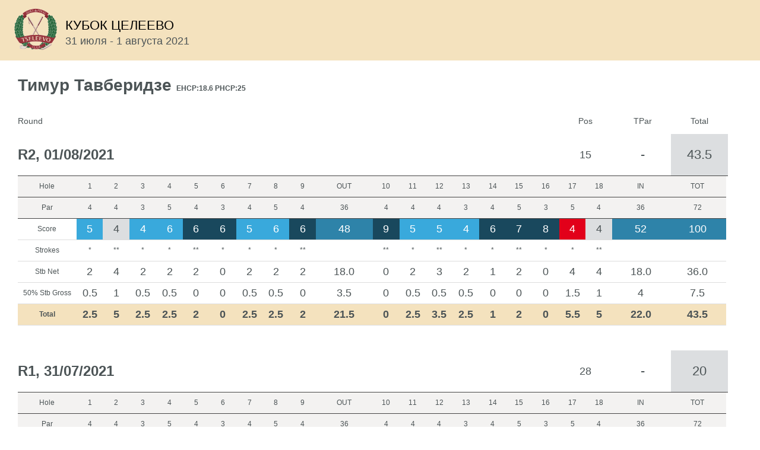

--- FILE ---
content_type: text/html; charset=utf-8
request_url: https://tseleevo.livescoring.ru/2021/golfers/21-117.html
body_size: 10916
content:
<!DOCTYPE html>
<html xmlns="http://www.w3.org/1999/xhtml" xml:lang="ru-ru" lang="ru-ru" dir="ltr">
<head><meta http-equiv="Content-Type" content="text/html; charset=UTF-8">
<meta name="viewport" content="width=device-width, initial-scale=1.0, maximum-scale=1.0, user-scalable=no">
<link rel="stylesheet" href="/2021/cbox2.css" type="text/css">
</head>
<body>
<div id="container">
	<div id="logo"><img src="/2021/logo_small.png"/><p>КУБОК ЦЕЛЕЕВО<br><small>31 июля - 1 августа 2021</small></p></div>
	<div id="head"><h1>Тимур Тавберидзе <span>EHCP:18.6 PHCP:25</span></h1></div>
	
	<div id="main">
	<div class="full">
		<div class="head">
			<div class="w6">Round</div>
			<div class="w2 ct">Pos</div>
			<div class="w2 ct xm ">TPar</div>
			<div class="w2 ct">Total</div>
		</div>
	<!-- LINES -->
	<div class="line">
	<div class="part1 dbl">
		<div class="w6 mlt white"><h3>R2, 01/08/2021</h3></div>
		<div class="w2 ct sml xl">15</div>
		<div class="w2 ct dbl ">-</div>
		<div class="w2 ct dbl sford">43.5</div>
	</div>
<div class="part2 quatro xl">
	<div class="name ttl">Hole</div>
	<div class="h ttl">1</div>
	<div class="h ttl">2</div>
	<div class="h ttl">3</div>
	<div class="h ttl">4</div>
	<div class="h ttl">5</div>
	<div class="h ttl">6</div>
	<div class="h ttl">7</div>
	<div class="h ttl">8</div>
	<div class="h ttl">9</div>
	<div class="nine ttl">OUT</div>
	
	<div class="name ttl">Par</div>
	<div class="h ttl">4</div>
	<div class="h ttl">4</div>
	<div class="h ttl">3</div>
	<div class="h ttl">5</div>
	<div class="h ttl">4</div>
	<div class="h ttl">3</div>
	<div class="h ttl">4</div>
	<div class="h ttl">5</div>
	<div class="h ttl">4</div>
	<div class="nine ttl">36</div>
	
	<div class="name">Score</div>
	<div class="h bogie">5</div>
	<div class="h par">4</div>
	<div class="h bogie">4</div>
	<div class="h bogie">6</div>
	<div class="h dbogie">6</div>
	<div class="h dbogie">6</div>
	<div class="h bogie">5</div>
	<div class="h bogie">6</div>
	<div class="h dbogie">6</div>
	<div class="nine over">48</div>
	
	<div class="name str">Strokes</div>
	<div class="h str">*</div>
	<div class="h str">**</div>
	<div class="h str">*</div>
	<div class="h str">*</div>
	<div class="h str">**</div>
	<div class="h str">*</div>
	<div class="h str">*</div>
	<div class="h str">*</div>
	<div class="h str">**</div>
	<div class="nine str"></div>
	
	<div class="name">Stb Net</div>
	<div class="h">2</div>
	<div class="h">4</div>
	<div class="h">2</div>
	<div class="h">2</div>
	<div class="h">2</div>
	<div class="h">0</div>
	<div class="h">2</div>
	<div class="h">2</div>
	<div class="h">2</div>
	<div class="nine">18.0</div>
	
	<div class="name2">50% Stb Gross</div>
	<div class="h">0.5</div>
	<div class="h">1</div>
	<div class="h">0.5</div>
	<div class="h">0.5</div>
	<div class="h">0</div>
	<div class="h">0</div>
	<div class="h">0.5</div>
	<div class="h">0.5</div>
	<div class="h">0</div>
	<div class="nine">3.5</div>
	
	<div class="name pts">Total</div>
	<div class="h pts">2.5</div>
	<div class="h pts">5</div>
	<div class="h pts">2.5</div>
	<div class="h pts">2.5</div>
	<div class="h pts">2</div>
	<div class="h pts">0</div>
	<div class="h pts">2.5</div>
	<div class="h pts">2.5</div>
	<div class="h pts">2</div>
	<div class="nine pts">21.5</div>
</div>
<div class="part3 quatro  x1">	
	<div class="name ttl nd">Hole</div>
	<div class="h ttl">10</div>
	<div class="h ttl">11</div>
	<div class="h ttl">12</div>
	<div class="h ttl">13</div>
	<div class="h ttl">14</div>
	<div class="h ttl">15</div>
	<div class="h ttl">16</div>
	<div class="h ttl">17</div>
	<div class="h ttl">18</div>
	<div class="nine ttl">IN</div>
	<div class="nine ttl dn">TOT</div>
	
	<div class="name ttl nd">Par</div>
	<div class="h ttl">4</div>
	<div class="h ttl">4</div>
	<div class="h ttl">4</div>
	<div class="h ttl">3</div>
	<div class="h ttl">4</div>
	<div class="h ttl">5</div>
	<div class="h ttl">3</div>
	<div class="h ttl">5</div>
	<div class="h ttl">4</div>
	<div class="nine ttl">36</div>
	<div class="nine ttl dn">72</div>
	
	<div class="name nd">Score</div>
	<div class="h dbogie">9</div>
	<div class="h bogie">5</div>
	<div class="h bogie">5</div>
	<div class="h bogie">4</div>
	<div class="h dbogie">6</div>
	<div class="h dbogie">7</div>
	<div class="h dbogie">8</div>
	<div class="h birdie">4</div>
	<div class="h par">4</div>
	<div class="nine over">52</div>
	<div class="nine par dn over">100</div>
	
	<div class="name str nd">Strokes</div>
	<div class="h str">**</div>
	<div class="h str">*</div>
	<div class="h str">**</div>
	<div class="h str">*</div>
	<div class="h str">*</div>
	<div class="h str">**</div>
	<div class="h str">*</div>
	<div class="h str">*</div>
	<div class="h str">**</div>
	<div class="nine str"></div>
	<div class="nine str dn"></div>
	
	<div class="name nd">Stb Net</div>
	<div class="h">0</div>
	<div class="h">2</div>
	<div class="h">3</div>
	<div class="h">2</div>
	<div class="h">1</div>
	<div class="h">2</div>
	<div class="h">0</div>
	<div class="h">4</div>
	<div class="h">4</div>
	<div class="nine">18.0</div>
	<div class="nine dn">36.0</div>
	
	<div class="name2 nd">50% Stb Gross</div>
	<div class="h">0</div>
	<div class="h">0.5</div>
	<div class="h">0.5</div>
	<div class="h">0.5</div>
	<div class="h">0</div>
	<div class="h">0</div>
	<div class="h">0</div>
	<div class="h">1.5</div>
	<div class="h">1</div>
	<div class="nine">4</div>
	<div class="nine dn">7.5</div>
	
	<div class="name pts nd">Total</div>
	<div class="h pts">0</div>
	<div class="h pts">2.5</div>
	<div class="h pts">3.5</div>
	<div class="h pts">2.5</div>
	<div class="h pts">1</div>
	<div class="h pts">2</div>
	<div class="h pts">0</div>
	<div class="h pts">5.5</div>
	<div class="h pts">5</div>
	<div class="nine pts">22.0</div>
	<div class="nine pts dn">43.5</div>
	
	
</div>

</div><div class="line">
	<div class="part1 dbl">
		<div class="w6 mlt white"><h3>R1, 31/07/2021</h3></div>
		<div class="w2 ct sml xl">28</div>
		<div class="w2 ct dbl ">-</div>
		<div class="w2 ct dbl sford">20</div>
	</div>
<div class="part2 quatro xl">
	<div class="name ttl">Hole</div>
	<div class="h ttl">1</div>
	<div class="h ttl">2</div>
	<div class="h ttl">3</div>
	<div class="h ttl">4</div>
	<div class="h ttl">5</div>
	<div class="h ttl">6</div>
	<div class="h ttl">7</div>
	<div class="h ttl">8</div>
	<div class="h ttl">9</div>
	<div class="nine ttl">OUT</div>
	
	<div class="name ttl">Par</div>
	<div class="h ttl">4</div>
	<div class="h ttl">4</div>
	<div class="h ttl">3</div>
	<div class="h ttl">5</div>
	<div class="h ttl">4</div>
	<div class="h ttl">3</div>
	<div class="h ttl">4</div>
	<div class="h ttl">5</div>
	<div class="h ttl">4</div>
	<div class="nine ttl">36</div>
	
	<div class="name">Score</div>
	<div class="h dbogie">8</div>
	<div class="h dbogie">10</div>
	<div class="h bogie">4</div>
	<div class="h dbogie">7</div>
	<div class="h dbogie">6</div>
	<div class="h bogie">4</div>
	<div class="h bogie">5</div>
	<div class="h dbogie">8</div>
	<div class="h dbogie">8</div>
	<div class="nine over">60</div>
	
	<div class="name str">Strokes</div>
	<div class="h str">*</div>
	<div class="h str">**</div>
	<div class="h str">*</div>
	<div class="h str">*</div>
	<div class="h str">**</div>
	<div class="h str">*</div>
	<div class="h str">*</div>
	<div class="h str">*</div>
	<div class="h str">**</div>
	<div class="nine str"></div>
	
	<div class="name">Stb Net</div>
	<div class="h">0</div>
	<div class="h">0</div>
	<div class="h">2</div>
	<div class="h">1</div>
	<div class="h">2</div>
	<div class="h">2</div>
	<div class="h">2</div>
	<div class="h">0</div>
	<div class="h">0</div>
	<div class="nine">9</div>
	
	<div class="name2">50% Stb Gross</div>
	<div class="h">0</div>
	<div class="h">0</div>
	<div class="h">0.5</div>
	<div class="h">0</div>
	<div class="h">0</div>
	<div class="h">0.5</div>
	<div class="h">0.5</div>
	<div class="h">0</div>
	<div class="h">0</div>
	<div class="nine">1.5</div>
	
	<div class="name pts">Total</div>
	<div class="h pts">0</div>
	<div class="h pts">0</div>
	<div class="h pts">2.5</div>
	<div class="h pts">1</div>
	<div class="h pts">2</div>
	<div class="h pts">2.5</div>
	<div class="h pts">2.5</div>
	<div class="h pts">0</div>
	<div class="h pts">0</div>
	<div class="nine pts">10.5</div>
</div>
<div class="part3 quatro  x1">	
	<div class="name ttl nd">Hole</div>
	<div class="h ttl">10</div>
	<div class="h ttl">11</div>
	<div class="h ttl">12</div>
	<div class="h ttl">13</div>
	<div class="h ttl">14</div>
	<div class="h ttl">15</div>
	<div class="h ttl">16</div>
	<div class="h ttl">17</div>
	<div class="h ttl">18</div>
	<div class="nine ttl">IN</div>
	<div class="nine ttl dn">TOT</div>
	
	<div class="name ttl nd">Par</div>
	<div class="h ttl">4</div>
	<div class="h ttl">4</div>
	<div class="h ttl">4</div>
	<div class="h ttl">3</div>
	<div class="h ttl">4</div>
	<div class="h ttl">5</div>
	<div class="h ttl">3</div>
	<div class="h ttl">5</div>
	<div class="h ttl">4</div>
	<div class="nine ttl">36</div>
	<div class="nine ttl dn">72</div>
	
	<div class="name nd">Score</div>
	<div class="h dbogie">7</div>
	<div class="h dbogie">6</div>
	<div class="h dbogie">6</div>
	<div class="h dbogie">6</div>
	<div class="h dbogie">7</div>
	<div class="h dbogie">7</div>
	<div class="h dbogie">6</div>
	<div class="h dbogie">9</div>
	<div class="h bogie">5</div>
	<div class="nine over">59</div>
	<div class="nine par dn over">119</div>
	
	<div class="name str nd">Strokes</div>
	<div class="h str">**</div>
	<div class="h str">*</div>
	<div class="h str">**</div>
	<div class="h str">*</div>
	<div class="h str">*</div>
	<div class="h str">**</div>
	<div class="h str">*</div>
	<div class="h str">*</div>
	<div class="h str">**</div>
	<div class="nine str"></div>
	<div class="nine str dn"></div>
	
	<div class="name nd">Stb Net</div>
	<div class="h">1</div>
	<div class="h">1</div>
	<div class="h">2</div>
	<div class="h">0</div>
	<div class="h">0</div>
	<div class="h">2</div>
	<div class="h">0</div>
	<div class="h">0</div>
	<div class="h">3</div>
	<div class="nine">9</div>
	<div class="nine dn">18</div>
	
	<div class="name2 nd">50% Stb Gross</div>
	<div class="h">0</div>
	<div class="h">0</div>
	<div class="h">0</div>
	<div class="h">0</div>
	<div class="h">0</div>
	<div class="h">0</div>
	<div class="h">0</div>
	<div class="h">0</div>
	<div class="h">0.5</div>
	<div class="nine">0.5</div>
	<div class="nine dn">2</div>
	
	<div class="name pts nd">Total</div>
	<div class="h pts">1</div>
	<div class="h pts">1</div>
	<div class="h pts">2</div>
	<div class="h pts">0</div>
	<div class="h pts">0</div>
	<div class="h pts">2</div>
	<div class="h pts">0</div>
	<div class="h pts">0</div>
	<div class="h pts">3.5</div>
	<div class="nine pts">9.5</div>
	<div class="nine pts dn">20</div>
	
	
</div>

</div>
	</div>	
		<div class="clear"></div>
		<p class="legend"></p>
	</div>
	
</div>

</body></html>

--- FILE ---
content_type: text/css
request_url: https://tseleevo.livescoring.ru/2021/cbox2.css
body_size: 4260
content:

html, body, div, span, applet, object, iframe, h1, h2, h3, h4, h5, h6, p, blockquote, pre, abbr, acronym, address, big, cite, code, del, dfn, em, font,  ins, kbd, q, s, samp,small, strike, strong, sub, sup, tt, var, b, u, i, center, dl, dt, dd, ol, ul, li, fieldset, form, label, legend, table, caption, tbody, tfoot, thead, tr, th, td  {margin:0; padding:0; border:0; outline:0;font-family:Arial;color:#4c5456;}

body{}

#container{}
#logo{display:block;background:#f4e2be;color:#000;height:102px;}
#logo img{height: 80px;    margin: 10px 10px 0 20px;    float: left;}
#logo p{font-size:22px;line-height:25px;padding:30px;color:#000;}
#head{display:block;}
#head h1{display:table-cell;vertical-align:middle;height:84px;line-height:26px;font-size:28px;text-align:left;font-weight:bold;padding-left:30px;}
#head img{float:left; height:55px;margin:15px 16px 14px 0px;}
#head span{font-size:12px;line-height:3px;}
	
	
#main {margin:0 30px;}
#main div{float:left;vertical-align:bottom;display:block;}
#main div h3{display:table-cell;vertical-align:middle;height:70px;line-height:26px;font-size:24px;text-align:left;font-weight:normal;font-weight:bold;}
#main div img{float:left; height:55px;margin:8px 16px 0px 0;border-radius:200px;}
	
	
.full{width:100%;}
.head{width:98%;height:36px;line-height:36px;font-size:14px;}
.line{margin-top:4px;width:98%;}

.part1{width:100%;}
.part2{width:50%;border-top:solid 1px #444;}
.part3{width:50%;border-top:solid 1px #444;}
	
.w1{width:4%;} .h{width:7.5%;height:35px;line-height:35px;font-size:18px;text-align:center;border-bottom:solid 1px #DDD;}
.w2{width:8%;} .nine{width:16%;height:35px;line-height:35px;font-size:18px;text-align:center;border-bottom:solid 1px #DDD;} 
.name, .name2{width:16.5%;height:35px;line-height:35px;font-size:12px;text-align:center;border-bottom:solid 1px #DDD;}
.w3{width:12%;} .today{width:19%;height:35px;line-height:35px;font-size:18px;text-align:center;}
.none{clear:both;}

.w6{width:76%;}
.w8{width:32%;}
.w9{width:36%;}
.w11{width:44%;}
.w12{width:50%;}
.w10{width:50%;}
.w14{width:56%;}
.sgl{height:35px;line-height:35px;font-size:18px;}
.dbl{height:70px;line-height:70px;font-size:22px;}
.mlt{height:70px;line-height:35px;font-size:22px;}
.sml{height:70px;line-height:70px;font-size:18px;}
.nfo{height:70px;line-height:20px;font-size:18px;}
.qdbl, .quatro{height:290px;line-height:290px;font-size:27px;}
.triple{height:110px;line-height:90px;}
#main div.nfo p{height:70px;display:table-cell;vertical-align:middle;line-height:20px;font-size:18px;padding:0;}
.legend{clear:both;font-size:16px;margin:20px 0px;display:block;padding: 20px 5px;}
#main div.nd{display:none;}

@media (max-width:479px) {	
	#main {margin:0 10px;}
	#logo{display:block;background:#f4e2be;color:#000;height:70px;}
	#logo p{font-size:20px;line-height:22px;padding:14px;color:#000;}
	#logo img{height: 60px;margin: 5px 5px 0 5px;}
	
	#head h1{height:50px;line-height:16px;font-size:24px;padding-left:8px;}
	
	.sgl, .name, .nine, .h{height:25px;line-height:25px;font-size:12px;text-align:center;}
	.name2 {height:25px;line-height:12.5px;font-size:12px;}
	.sml, .mlt, .dbl{height:50px;line-height:50px;}
	.quatro{height:220px;line-height:200px;}
	.triple{height:90px;line-height:90px;}
	.part2{width:100%;}
	.part3{width:100%;}
	.w6{width:52%;}.w2{width:16%;}
	#main div h3{line-height:20px;font-size:18px;height:50px;}
	#main div.nd{display:block;}
	#main div.dn{display:none;}
	small{font-size:12px;}
}

/* COMMON STYLES */

.lt{text-align:left;}
.ct{text-align:center;}
.rt{text-align:right;}
.micro{font-size:12px;line-height:17px;}
	
.par{background:#DCDEE0;} 
.white{background:#FFFFFF;}
.l, .yellow{background:#F0D421;}
.green{background:#6CBE45;}
.under, .red{background:#E74758;color:#FFFFFF;} /* #ed0973 */
.over, .blue{background:#2E83A9;color:#FFFFFF;} /* 0B7BA1 */
.bogie{background:#39A9DC;color:#FFFFFF;} /* 0B7BA1 */
.dbogie{background:#19485D;color:#FFFFFF;}
.birdie{background:#E2001A;color:#FFFFFF;} /* #ed0973 */
.eagle{background:#FFED00;color:#E2001A;} /* #F0D421 - #19485D */
.empty{color:#19485D;}
.sford{background:#DCDEE0;}
.hlight{}
.pts{font-weight:bold;background:#f4e2be;}
.ttl{font-size:12px;background:#f3f2f1;border-bottom:solid 1px #444;}
.str{font-size:12px;}
.clear{clear:both;}
